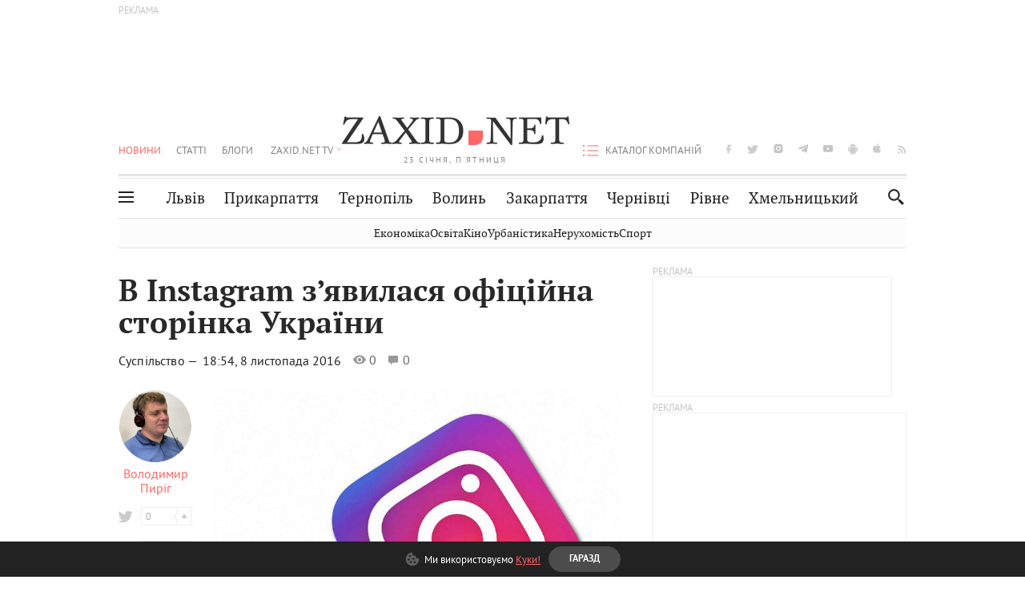

--- FILE ---
content_type: text/html; charset=utf-8
request_url: https://www.google.com/recaptcha/api2/aframe
body_size: 267
content:
<!DOCTYPE HTML><html><head><meta http-equiv="content-type" content="text/html; charset=UTF-8"></head><body><script nonce="3rkUed78SXyNKU7RPtYAug">/** Anti-fraud and anti-abuse applications only. See google.com/recaptcha */ try{var clients={'sodar':'https://pagead2.googlesyndication.com/pagead/sodar?'};window.addEventListener("message",function(a){try{if(a.source===window.parent){var b=JSON.parse(a.data);var c=clients[b['id']];if(c){var d=document.createElement('img');d.src=c+b['params']+'&rc='+(localStorage.getItem("rc::a")?sessionStorage.getItem("rc::b"):"");window.document.body.appendChild(d);sessionStorage.setItem("rc::e",parseInt(sessionStorage.getItem("rc::e")||0)+1);localStorage.setItem("rc::h",'1769204098364');}}}catch(b){}});window.parent.postMessage("_grecaptcha_ready", "*");}catch(b){}</script></body></html>

--- FILE ---
content_type: application/javascript; charset=utf-8
request_url: https://fundingchoicesmessages.google.com/f/AGSKWxXSyvhGkt7wdzznZ33YEZ_1KstpWop1DEdYYqtOoevC_N_0BzSMSSwDSBnKhtKhkQ66x1io6wVgEelEzTPGGgGDfExXvcN8BQMJO8v5ocwjtOhluwkEP_PwgA-gwu9yjv7-BFcmYtaCc26Pe7y6hpe6BCx1tz0ncoJXO9TxcQAHAmX6csn7-6riOPBB/_/adblockchecker./scanscout./adv_burt__adsrv=/ads.pbs
body_size: -1288
content:
window['763cea30-7166-4d81-a2d4-c1cd0bd1c698'] = true;